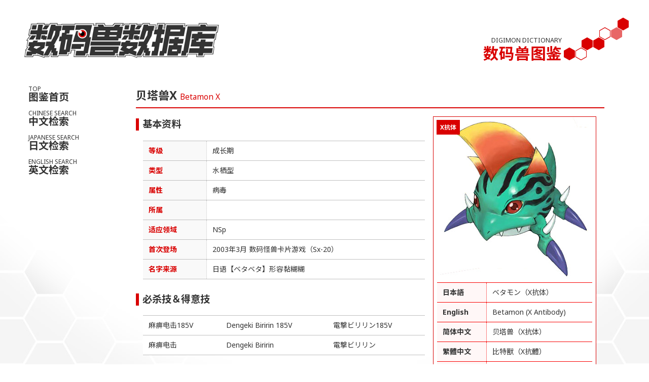

--- FILE ---
content_type: text/html
request_url: http://www.digimons.net/digimon/betamon_x/index.html
body_size: 4475
content:
<!DOCTYPE html>
<!--[if lte IE 9]><html class="lte-ie9"><![endif]-->
<!--[if gt IE 9]><!--><html><!--<![endif]-->
<head>
<meta charset="utf-8">
<title>贝塔兽X | 数码兽图鉴 | 数码兽数据库</title>
<meta name="description" content="数码兽数据库，Digimon中文同好网站。">
<meta name="keywords" content="贝塔兽X抗体,Betamon X-Antibody,ベタモンX抗体,数码兽图鉴">
<meta http-equiv="imagetoolbar" content="no">
<meta name="viewport" content="width=device-width,initial-scale=1.0,minimum-scale=1.0,maximum-scale=1.0,user-scalable=no">
<!-- favicons -->
<link rel="apple-touch-icon" href="../../apple-touch-icon.png">
<link rel="shortcut icon" href="../../favicon.ico" type="image/vnd.microsoft.icon">
<!-- SEO -->
<meta property="og:title" content="贝塔兽 | 数码兽图鉴 | 数码兽数据库">
<meta property="og:description" content="收录最新中文数码兽图鉴！">
<meta property="og:image" content="http://digimons.net/digimon/betamon_x/betamon_x.jpg">
<meta property="og:type" content="article">
<meta property="og:site_name" content="Digimon Dadabase Project">
<!-- twitter -->
<meta name="twitter:card" content="summary_large_image">
<!--CSS-->
<link rel="stylesheet" type="text/css" href="../../core/all.css">
<link rel="stylesheet" type="text/css" href="../../core/dictionary.css">
<link rel="stylesheet" type="text/css" href="../../core/swipebox.css">
<link rel="stylesheet" type="text/css" href="../../core/animate.css">
<link rel="stylesheet" type="text/css" href="../../core/jquery.cardtabs.css">
<!--JS-->
<script src="../../core/jquery-1.9.1.min.js"></script>
<script src="../../core/jquery.swipebox.js"></script>
<script src="../../core/jquery.lettering.js"></script>
<script src="../../core/jquery.textillate.js"></script>
<script src="../../core/jquery.cardtabs.js"></script>
<script src="../../core/function.js"></script>
<!--[if lt IE 9]>
<script src="../../core/html5shiv.js"></script>
<![endif]-->
</head>

<body id="dictionary">

<div id="Container">


 <nav id="nav" class="drawer">
  <header>
    <h1 class="logo"><a href="../../index.html"><img alt="数码兽数据库" src="../../core/logo.png"></a></h1>
  </header>
  <ul>
    <li class="nav_d01"><a href="../index.html"><span>TOP</span><em>图鉴首页</em></a></li>
    <li class="nav_d02"><a href="../chn.html"><span>CHINESE SEARCH</span><em>中文检索</em></a></li>
    <li class="nav_d03"><a href="../jpn.html"><span>JAPANESE SEARCH</span><em>日文检索</em></a></li>
    <li class="nav_d04"><a href="../eng.html"><span>ENGLISH SEARCH</span><em>英文检索</em></a></li>
  </ul>
</nav>
<section id="main">

<header>
  <h1 class="logo"><a href="../../index.html"><img alt="数码兽数据库" src="../../core/logo.png"></a></h1>
  <h1 class="page">DIGIMON DICTIONARY<em>数码兽图鉴</em></h1>
</header>

<article>

  <h2 class="title2">贝塔兽X <span>Betamon X</span></h2>

  <div class="digimon_x_img">
    <div>
      <a href="betamon_x_large.jpg" class="swipebox" rel="betamon_x"><img src="betamon_x.jpg" alt="贝塔兽X抗体"></a>
      <div class="x_antibody">X抗体</div>
    </div>
    <div class="digimon_name_x">
    <table>
      <tr><th>日本語</th><td>ベタモン（X抗体）</td></tr>
      <tr><th>English</th><td>Betamon (X Antibody)</td></tr>
      <tr><th>简体中文</th><td>贝塔兽（X抗体）</td></tr>
      <tr><th>繁體中文</th><td>比特獸（X抗體）</td></tr>
      <tr><th>한국어</th><td>베타몬 (X항체)</td></tr>
    </table>
    </div>
  </div>

  <h3 class="title3">基本资料</h3>
  <div class="data">
    <table>
      <tr><th>等级</th><td>成长期</td></tr>
      <tr><th>类型</th><td>水栖型</td></tr>
      <tr><th>属性</th><td>病毒</td></tr>
      <tr><th>所属</th><td></td></tr>
      <tr><th>适应领域</th><td>NSp</td></tr>
      <tr><th>首次登场</th><td>2003年3月 数码怪兽卡片游戏（Sx-20）</td></tr>
      <tr><th>名字来源</th><td>日语【ベタベタ】形容黏糊糊</td></tr>
    </table>
  </div>
  
  <h3 class="title3">必杀技＆得意技</h3>
  <div class="data">
    <table>
      <tr><td>麻痹电击185V</td><td>Dengeki Biririn 185V</td><td>電撃ビリリン185V</td></tr>
      <tr><td>麻痹电击</td><td>Dengeki Biririn</td><td>電撃ビリリン</td></tr>
    </table>
  </div>

  <h3 class="title3">设定资料</h3>
  <div class="profile">
    <div data-tab="简体中文" class="profile_chs">
      <p>四足步行的两栖类型数码兽。贝塔兽是性情温厚、老实的数码兽，不过一旦被惹怒就会施展「麻痹电击」，从体内释放100万伏以上的电流攻击敌人。</p>
      <p>■X抗体对<a href="../betamon/index.html" target="_blank">贝塔兽</a>数码核的影响<br>因其翡翠绿（Emerald Green）的体色与温厚的性格，被一部分狂热者当成观赏用数码兽持续滥捕，虽然濒临灭绝，但身为能向优秀水栖型数码兽进化的生命体逐渐习惯了战斗。脚爪和鸡冠都变得发达，对靠近的敌人变得具有攻击性。「麻痹电击」威力也得到提升，愤怒达到顶点时会释放最高观测值达185万伏的「麻痹电击185V」。</p>
    </div>
    <div data-tab="繁體中文" class="profile_cht">
      <p>以四隻腳行走的兩棲型數碼寶貝。比特獸性格溫厚老實，不過一旦被惹怒就會使出「麻痺電擊」，從體內釋放一百萬伏特以上的電流攻擊敵人。</p>
      <p>■X抗體對比特獸的數碼核心造成的影響<br>由於翡翠綠的體色與溫厚的個性，一部份狂熱者為了將其當作觀賞用的數碼寶貝而不斷濫捕，面臨瀕臨滅絕的危機，卻進化為完整的水棲型數碼寶貝，變成了漸漸習慣戰鬥的生命體。腳爪和雞冠也變得發達，開始會對靠近的敵人發動攻擊。「麻痺電擊」也得到了強化，一旦憤怒到了極點，就會放出在測量時最大數值高達185萬伏特的「麻痺電擊185V」。 </p>
    </div>
    <div data-tab="日本語" class="profile_jpn">
      <p>四足歩行をする両生類型デジモン。性格は温厚で、おとなしいデジモンだが、ひとたびベタモンを怒らせると体から１００万ボルト以上の電流を発し敵を攻撃する『電撃ビリリン』を放つ。</p>
      <p>■X抗体によるベタモンのデジコアへの影響<br>そのエメラルドグリーンの体色と温厚な性格から一部のマニアから観賞用デジモンとして乱獲が続き、絶滅の危機に瀕しているものの、立派な水棲型デジモンへ進化する生命体として徐々に戦いに慣れてきている。足の爪も鶏冠も発達し、近づく敵に対して攻撃をするようになった。『電撃ビリリン』もパワーアップし、怒りが頂点に達すると最高１８５万ボルトまで計測された『電撃ビリリン１８５V』を放つ。</p>
    </div>
    <div data-tab="English" class="profile_eng">
      <p>An Amphibian Digimon that walks on four legs. Betamon is a docile Digimon with a mild temperament, although it won’t hesitate to unleash its special move Electric Shock when angered, attacking its enemies with over a million volts of electric current.</p>
      <p>■Effects of the X Antibody on Betamon’s DigiCore:<br>Betamon (X Antibody)’s mild temperament and emerald green body have made some enthusiasts hunt its kin for viewing pleasure. Although it is endangered, it is gradually growing accustomed to battle, as a life form evolving into a splendid Aquatic Digimon. Both its crest and foot claws have developed, allowing it to attack enemies that approach. Electric Shock is also powered up to 1.85 MV Electric Shock, enabling Betamon (X Antibody) to unleash 1.85 megavolts when its anger reaches its peak. </p>
    </div>
    <div data-tab="한국어" class="profile_kr">
      <p>사족보행하는 양서류형 디지몬. 성격은 온화하며 얌전한 디지몬이지만, 한번 베타몬을 화나게 하면 몸에서 100만 볼트 이상의 전류를 발생시켜 적을 공격하는 『전기쇼크』를 쏜다.</p>
      <p>■X항체가 베타몬의 디지코어에 미치는 영향<br>에메랄드그린의 체색과 온화한 성격을 지녔기에 일부 마니아가 관상용 디지몬으로 계속 남획해 멸종 위기 처했지만, 훌륭한 수생형 디지몬으로 진화하는 생명체로서 점차 전투에 익숙해지고 있다. 발톱과 벼슬 모두 발달해 다가오는 적을 공격하게 되었다. 『전기쇼크』도 강화되어 분노가 정점에 달하면 최고 185만 볼트까지 측정된 『전기쇼크185V』를 쏜다. </p>
    </div>
  </div>

</article>

<p class="editor">
  <small>相关链接：<a href="https://digimon.net/reference/detail.php?directory_name=betamon_x" target="_blank">官网图鉴</a>、<a href="http://wikimon.net/Betamon_X" target="_blank">维基兽</a><br>
  <script type="text/javascript" language="javascript">
  <!--
  document.write("本页最后更新时间：" + document.lastModified);
  //-->
  </script></small>
</p>

</section><!-- //main -->

<footer class="end">
  <p>
    DMDB Project , Since 2003-10-31. An Unofficial Website for Fans Loving Digimon.<br>
    Content is available under a Creative Commons Attribution-ShareAlike Unported License.
  </p>
</footer>

</div><!-- //Container -->

<a class="gototop" href="#Container" title="返回页面顶端">PageTop</a>
<a class="menuopen" href="#" title="打开菜单">Menu</a>
<script type="text/javascript">
  $('.profile').cardTabs();
</script>
</body>

</html>

--- FILE ---
content_type: text/css
request_url: http://www.digimons.net/core/all.css
body_size: 196
content:
@charset "utf-8";
@import url('https://fonts.googleapis.com/css2?family=Noto+Sans:wght@400;700;900&display=swap');
@import url('https://fonts.googleapis.com/css2?family=Noto+Sans+SC:wght@400;700;900&display=swap');
@import url('https://fonts.googleapis.com/css2?family=Noto+Sans+JP:wght@400;700;900&display=swap');
@import url('https://fonts.googleapis.com/css2?family=Noto+Sans+TC:wght@400;700;900&display=swap');
@import url('https://fonts.googleapis.com/css2?family=Noto+Sans+KR:wght@400;700;900&display=swap');
@import url('https://fonts.googleapis.com/css2?family=Noto+Serif+SC:wght@400;700;900&display=swap');
@import url("common.css");
@import url("nav.css");
@import url("contents.css");

--- FILE ---
content_type: text/css
request_url: http://www.digimons.net/core/dictionary.css
body_size: 3378
content:
@charset "utf-8";

/*--◆图鉴样式表----------------------------*/
/*--#Container--
#dictionary #Container{
  height: 100%;
  max-width: 1200px;
  margin: 0 auto;
}*/
/*--图鉴首页日期--*/
#ref_index span.day{
	background-color: #777777;
	color: #FFFFFF;
	padding: 0 .3em;
	margin-right: .5em;
	border-radius:4px;
}
/*--自定义索引分类tab--*/
#ref_chn ul.tabnavs a,
#ref_eng ul.tabnavs a,
#ref_jpn ul.tabnavs a,
#ref_kor ul.tabnavs a{
	font-size:12px;
	font-weight:normal;
	color:#555555;
}
#ref_chn ul.tabnavs a:hover,
#ref_eng ul.tabnavs a:hover,
#ref_jpn ul.tabnavs a:hover,
#ref_kor ul.tabnavs a:hover{
	color:#FFFFFF;
}
/*--自定义索引页文章区字体大小--*/
#ref_chn article,
#ref_eng article,
#ref_jpn article,
#ref_kor article,
#history article{
	font-size:14px;
}
/*--自定义日语索引字体--*/
#ref_jpn {
	font-family: 'Open Sans', 'Noto Sans JP', 'Hiragino Kaku Gothic ProN', Meiryo, Yu Gothic, sans-serif;
}
/*--自定义韩语索引字体--*/
#ref_kor {
  font-family: 'Open Sans', 'Noto Sans KR', 'Malgun Gothic', Gulim, Batang, sans-serif;
}
/*--图鉴索引--*/
#digimon_list {
	width:100%;
	min-height:50px;
	padding:0;
	border:#C0C0C0 solid 1px;
	border-radius:2px;
	overflow:hidden;
	background:#FFF;
	display:table;
  margin-top: 1em;
}

#digimon_list div{
	list-style-type:none;
	padding: 1em .5em;
	margin:0px;
	color:#393939;
	border-bottom:#C0C0C0 dotted 1px;
}
#digimon_list div:hover{
	background:#d2d2d2;
}

#digimon_list div span{
	display:table-cell;
	vertical-align:top;
	padding:0 .5em;
	box-sizing:border-box;
}

#digimon_list div span.date{
	width:120px;
}
#digimon_list div span.level{
	width:80px;
	color:#FFFFFF;
	overflow:hidden;
	/*border-radius:4px;*/
	text-align:center;
	box-shadow: 0px 0px 4px #CCC;
	-moz-box-shadow: 0px 0px 4px #CCC; /* Firefox */
	-webkit-box-shadow: 0px 0px 4px #CCC;  ; /* Chrome, Safari */
}
#digimon_list div span.name{
	width:200px;
	padding-left: 1em
}
#digimon_list div span.debut{
}

#digimon_list div span.mark1{
	background:#f00;/*幼年期1*/
}
#digimon_list div span.mark2{
	background:#F60;/*幼年期2*/
}
#digimon_list div span.mark3{
	background:#B2B200;/*成长期*/
}
#digimon_list div span.mark4{
	background:#393;/*成熟期*/
}
#digimon_list div span.mark5{
	background:#27b2e6;/*完全体*/
}
#digimon_list div span.mark6{
	background:#5728cc;/*究极体*/
}
#digimon_list div span.mark7{
	background:#f33799;/*装甲体*/
}
#digimon_list div span.mark8{
	background:#896818;/*混合体*/
}
#digimon_list div span.mark9{
	background:#666;/*不明*/
}
#digimon_list div span.mark10{
	background:#999;/*无*/
}
/*--图鉴索引·类型筛选--*/
.sort_type{
  margin: 16px 0;
  padding: 0;
}
.sort_type li{
  display: block;
  /*margin: 8px;*/
  padding: .4em .2em;
  /*border-radius: 8px;*/
  /*background: #252525;*/
  /*color: #F8F8F8;
  font-size: 1.2em;
  line-height: 1.2;*/
  border-bottom: 1px solid #C0C0C0;
}
.sort_type em{
  display: table-cell;
  padding: 0 .2em 0 .4em;
  width: 6em;
  height: 2em;
  vertical-align: middle;
  color: #D90000;
}
.sort_type div{
  display: table-cell;
  padding: 0 .5em;
  width: auto;
  vertical-align: middle;
}
@media screen and (max-width : 768px){
  .sort_type{
    padding: 0 8px;
  }
}

/*图鉴正页*/
/*名字*/
#dictionary h2.title2{
  min-height: 44px;
  margin: 1em 0 0;
  padding: 12px 0 8px 0;
  background:none;
  border-bottom:solid 2px #D90000;
  font-size: 1.4em;
  line-height: 1.4;
  z-index: -1;

}
#dictionary h2.title2 span{
  color: #D90000;
  font-size: .7em;
  text-shadow: none;
  font-weight: normal;
}

#dictionary h3.title3{
  margin: 1em 0;
  padding: .1em 0 0.2em .4em;
  font-size: 1.2em;
  line-height: 1;
  border-left: 0.3em solid #D90000;
}

/*
.digimon_name2{
  min-height: 44px;
  margin: 1em 0 0;
  padding: 12px 0 8px 0;
  border-bottom:solid 1px #D90000;
  font-size: 1.2em;
  line-height: 1.4;
  z-index: -1;
}
.digimon_name2{
  text-shadow: 1px 0px 2px rgba(56, 56, 56, 0.6);
}
.digimon_name2 span{
  color: #D90000;
  font-size: .7em;
  text-shadow: none;
  font-weight:normal;
}
*/

.digimon_name{
  margin: .5em;
  overflow: hidden;
  font-size: 14px;
  line-height: 1.6;
  border-top: 1px solid #C0C0C0;
  border-bottom: 1px solid #C0C0C0;
  /*border: 1px solid #C0C0C0;*/
}
.digimon_name table{
  width: 100%;
  border-collapse: collapse;
  overflow: hidden;
  /*border-radius: 4px;*/
}
.digimon_name table th,
.digimon_name table td{
  padding: .6em .8em;
  margin-top: -1px;
}
.digimon_name table th{
  background: #F9F9F9;
  border-right: 1px dotted #C0C0C0;
  text-align: left;
  /*color: #D90000;*/
}
.digimon_name table td{
  background: #FFF;
}
.digimon_name table tr{
  border-top: 1px solid #C0C0C0;
}
.digimon_name table tr:first-child{
  border: none;
}

.digimon_name_x{
  margin: .5em;
  overflow: hidden;
  font-size: 14px;
  line-height: 1.6;
  border-top: 1px solid #F90000;
  border-bottom: 1px solid #F90000;
  /*border: 1px solid #C0C0C0;*/
}
.digimon_name_x table{
  width: 100%;
  border-collapse: collapse;
  overflow: hidden;
  /*border-radius: 4px;*/
}
.digimon_name_x table th,
.digimon_name_x table td{
  padding: .6em .8em;
  margin-top: -1px;
}
.digimon_name_x table th{
  background: #FFF7F7;
  border-right: 1px dotted #F90000;
  text-align: left;
  /*color: #D90000;*/
}
.digimon_name_x table td{
  background: #FFF;
}
.digimon_name_x table tr{
  border-top: 1px solid #F90000;
}
.digimon_name_x table tr:first-child{
  border: none;
}

/*设定图*/
.digimon_img{
  background-color:#FFF;
  margin: 1em 1em;
  overflow: hidden;
  float: right;
  width: 322px;
  border:1px solid #d2d2d2;
  /*border-radius:5px;*/
  position: relative;
}
.digimon_x_img{
  background-color:#FFF;
  margin: 1em 1em;
  overflow: hidden;
  float: right;
  width: 322px;
  border:1px solid #D90000;
  /*border-radius:5px;*/
  position: relative;
}
.change{
  position: absolute;
  top: 0;
  left: 0;
  -webkit-transition: all .2s ease-out;
  -moz-transition: all .2s ease-out;
  -ms-transition: all .2s ease-out;
  -o-transition: all .2s ease-out;
  transition: all .2s ease-out;
}
.change:hover{
  opacity: 0;
  -moz-transform-origin: 50% 50%;
  -webkit-transform-origin: 50% 50%;
  transform-origin: 50% 50%;
  -moz-transform: scale(3);
  -webkit-transform: scale(3);
  transform: scale(3);
}
.x_antibody{
  position: absolute;
  top: .5em;
  left: .5em;
  color: #FFF;
  background: #D90000;
  padding: .3em .6em;
  font-size: 12px;
  font-weight: bold;
}
.digimon_img ul.tabnavs{
  margin-bottom: 0;
  margin-left: 0.5em;
  margin-top: 0.5em;
  }
.digimon_x_img ul.tabnavs{
  margin-bottom: 0;
  margin-left: 0.5em;
  margin-top: 0.5em;
  }
.digimon_x_img ul.tabnavs a{
  background: #F8F8F8;
  background: rgba(248,248,248,.5);
  color: #D90000;
  border: 1px solid #D90000;
}
.digimon_x_img ul.tabnavs a:hover,
.digimon_x_img ul.tabnavs .active a{
  background: #D90000;
  color: #F8F8F8;
  border: 1px solid #D90000;
}

/*注释*/
#dictionary ol{
  line-height: 1.6;
  margin: 2em 1em;
  padding: 0 0 0 2.4em;
  zoom: normal;
  font-size:14px;
}
#dictionary ol li{
  margin: .4em 0;
  list-style: decimal-leading-zero;
}
/*基本资料*/
.data{
  margin: 1em 1em 2em 1em;
  overflow: hidden;
  font-size: 14px;
  line-height: 1.6;
  border-top: 1px solid #C0C0C0;
  border-bottom: 1px solid #C0C0C0;
  /*border: 1px solid #C0C0C0;*/
}
.data table{
  width: 100%;
  border-collapse: collapse;
  overflow: hidden;
  /*border-radius: 4px;*/
}
.data table th,
.data table td{
  padding: .6em .8em;
  margin-top: -1px;
}
.data table th{
  background: #F9F9F9;
  border-right: 1px dotted #C0C0C0;
  text-align: left;
  color: #D90000;
}
.data table td{
  background: #FFF;
}
.data table tr{
  border-top: 1px solid #C0C0C0;
}
.data table tr:first-child{
  border: none;
}
/*文字设定*/
#dictionary .tabnavs{
font-size: 14px;
}
rt{
  font-size: .7em;
}
/*文字设定·改*/
#dictionary .profile_chs,#dictionary .profile_cht,#dictionary .profile_jpn,#dictionary .profile_eng,#dictionary .profile_deu,#dictionary .profile_kr,#dictionary .profile_dms{
  line-height: 1.6;
  padding: 0;
}
.profile_cht{
  font-family: 'Open Sans', 'Noto Sans TC', 微軟正黑體, sans-serif;
}
.profile_jpn{
  font-family: 'Open Sans', 'Noto Sans JP', 'Hiragino Kaku Gothic ProN', Meiryo, Yu Gothic, sans-serif;
}
.profile_kr{
  font-family: 'Open Sans', 'Noto Sans KR', "돋움","굴림", Dotum,  Gulim, AppleGothic, Sans-serif;
}

/*相关数码兽*/

#dictionary .stamp {
  display: flex;
  flex-wrap: wrap;
  -webkit-flex-wrap: wrap;
  margin: 15px 0 0 -15px;
}
#dictionary .stamp>li {
  width: calc( 100% / 2 - 30px);
  margin: 0 15px 15px 0px;
}

@media screen and (min-width: 600px){
  #dictionary .stamp>li {
    width: calc(100% / 3 - 30px);
    margin: 0 30px 15px 0;  
  }
}
@media screen and (min-width: 900px){
  #dictionary .stamp>li {
    width: calc(25% - 45px);
    margin: 0 45px 15px 0;
  }
}

#dictionary .stamp .ph{
  margin: 0 0 10px;
}
#dictionary .stamp img {
  border: 1px solid #d2d2d2;
}
#dictionary .stamp p{
  margin: 0;
  font-size: .9em;
  text-align: center;
}
#dictionary .stamp .title{
  text-align: center;
}
/*.tp4 p:first-child{
  font-weight: bold;
}*/
#dictionary .stamp a{
  -webkit-transition: all .5s;
  -moz-transition: all .5s;
  -ms-transition: all .5s;
  -o-transition: all .5s;
  transition: all .5s;
}
#dictionary .stamp a:hover{
  opacity:0.6;
  -webkit-transition: all .5s;
  -moz-transition: all .5s;
  -ms-transition: all .5s;
  -o-transition: all .5s;
  transition: all .5s;
}
#dictionary .stamp_x img {
  border: 1px solid #D90000;
}
/*数码文字*/
.digi_moji{
  font-family:'digimon';
  font-size:22px;
}
/*总索引表格*/
.sort{
  margin: 2em 1em;
  border: 1px solid #C0C0C0;
  /*border-radius: 4px;*/
  overflow: hidden;
}
.sort table{
  width: 100%;
  border-collapse: collapse;
  overflow: hidden;
}
.sort table th,
.sort table td{
  padding: .4em .8em;
  margin-top: -1px;
}
.sort table th{
  background: #F0F0F0;
  border-bottom: 1px dotted #C0C0C0;
}
.sort table td{
  background: #FFF;
}
.sort table tr{
  border-top: 1px solid #C0C0C0;
}
.sort table tr:first-child{
  border: none;
}
/*应用兽图鉴索引*/
#appmon_list li span{
  /**display:table-cell;**/
  vertical-align:top;
  padding:0 .5em;
  box-sizing:border-box;
}

#appmon_list li span.level{
  width:80px;
  overflow:hidden;
  /*border-radius:4px;*/
  text-align:center;
}
#appmon_list li span.mark1{
  border: 1px solid #27b2e6;
  color:#27b2e6;
  /*社交*/
}
#appmon_list li span.mark2{
  border: 1px solid #393;
  color:#393;
  /*导航*/
}
#appmon_list li span.mark3{
  border: 1px solid #5728cc;
  color:#5728cc;
  /*工具*/
}
#appmon_list li span.mark4{
  border: 1px solid #B2B200;
  color:#B2B200;
  /*系统*/
}
#appmon_list li span.mark5{
  border: 1px solid #F60;
  color:#F60;
  /*游戏*/
}
#appmon_list li span.mark6{
  border: 1px solid #f00;
  color:#f00;
  /*娱乐*/
}
#appmon_list li span.mark7{
  border: 1px solid #f33799;
  color:#f33799;
  /*生活*/
}
#appmon_list li span.mark8{
  border: 1px solid #896818;
  color:#896818;
  /*神*/
}
#appmon_list li span.mark9{
  border: 1px solid #666;
  color:#666;
  /*不明*/
}
/*图鉴图片列表五列ul*/
.box5 {
  display: flex;
  flex-wrap: wrap;
  -webkit-flex-wrap: wrap;
  margin: 0 0 0 -30px;
}
.box5 li {
  border: 1px solid #d2d2d2;
  padding: .5em;
}
.box5>li {
  width: calc( 100% / 2 - 15px);
  margin: 0 15px 15px 0px;
}

@media screen and (min-width: 600px){
  .box5>li {
    width: calc(100% / 3 - 15px);
    margin: 0 15px 15px 0;  
  }
}
@media screen and (min-width: 900px){
  .box5>li {
    width: calc(25% - 15px);
    margin: 0 15px 15px 0;
  }
}
@media screen and (min-width: 1300px){
  .box5>li {
    width: calc(20% - 15px);
    margin: 0 15px 15px 0px;
  }
}

.box5 .line{
  padding-bottom: 5px;
  border-bottom: 1px solid #d2d2d2;
}
.box5 p{
  margin: 0;
  font-size: 1em;
}
.box5 .title{
  text-align: center;
}
/*.box5 .border img {
  border: 1px solid #d2d2d2;
}
.box5 p:first-child{
  font-weight: bold;
}*/


.box5 li:hover { 
  -webkit-transition: all .5s;
  -moz-transition: all .5s;
  -ms-transition: all .5s;
  -o-transition: all .5s;
  transition: all .5s;
  color:#333;
  background-color:#EFEFEF;
}
.box5 a:link{
  color:#333;
  text-decoration: none;
}
.box5 a:visited{
  color:#333;
}




/*--768px↓-------------------------------*/
@media screen and (max-width : 767px){
ul.tabnavs a{
	font-size:12px;
}
#ref_chn article,
#ref_eng article,
#ref_jpn article,
#history article{
	font-size:12px;
}
#digimon_list div span.date{

}
#digimon_list div span.level{

}
#digimon_list div span.name{

}
#digimon_list div span.debut{
	display:none;
}
.digimon_img, .digimon_x_img{
    float:none;
    width: auto;
}
.digimon_img img, .digimon_x_img img{
    width:100%;
}
#dictionary ol, .data, .digimon_name, .digimon_name_x, #dictionary .tabnavs{
    font-size:12px;
}
.digi_moji{
    font-size:14px;
}
.txt_cn, .txt_jp{
	line-height: 1.8;
}
.sort{
  overflow: auto;
}
.sort table{
  width: 860px;
}
/*
#dictionary h2.title2 span{
	display:none;
}

.digimon_name2 span{
	display:none;
}
*/
}

--- FILE ---
content_type: text/css
request_url: http://www.digimons.net/core/jquery.cardtabs.css
body_size: 725
content:
div.card-tabs-bar{
	border-bottom: 1px solid #C0C0C0;
}

div.card-tabs-bar a{
	padding: 5px;
	padding-bottom: 1px;
	border: 1px solid transparant;
	color: #575b66;
	text-decoration: none;
	margin-left: 5px;
	outline: none;
}

div.card-tabs-bar a:first-child{
	margin-left: 10px;
}

div.card-tabs-bar a:hover{
	text-decoration: underline;
}

div.card-tabs-bar a.active{
	border: 1px solid #C0C0C0;
	border-bottom: none;
	display: inline-block;
	color: #333;
	font-weight: bold;
	/*border-radius: 4px 4px 0px 0px;*/
	padding-top: 6px;
	margin-bottom: -10px;
	background: #fff;
}

div.card-tabs-bar a.active:hover{
	text-decoration: none;
}

div.card-tabs-bar.titles{
	margin-top: -10px;
}

div.card-tabs-bar.titles a{
	font-size: 17px;
}

div.card-tabs-stack div[data-tab]{
	display: none;
	border-top: none;
	padding: 10px;
}

div.card-tabs-stack div[data-tab]:first-child{
	display: block;
}


/*  Blank slate */ 
div.card-tabs-bar.inset{
	border-bottom: 1px solid #e5e5e5;
		/*border-radius: 3px;*/
}

div.card-tabs-bar.inset a{
}

div.card-tabs-bar.inset a.active{
	background-color: #fafafa;
	box-shadow: inset 0 0 10px rgba(0,0,0,0.05);
}

div.card-tabs-stack.inset div[data-tab]{
	padding: 10px;
	background-color: #fafafa;
	border: 1px solid #e5e5e5;
	border-top: none;
	/*border-radius: 3px;*/
	box-shadow: inset 0 0 10px rgba(0,0,0,0.05);
}

/*  Green gray slate */ 
div.card-tabs-bar.graygreen{
	border-bottom: 1px solid #e5e5e5;
}

div.card-tabs-bar.graygreen a{
	padding: 15px;
	border-radius: 0px;
	margin: 0;
	padding-bottom: 10px;
	margin-bottom: -2px;
	font-size: 17px;
}

div.card-tabs-bar.graygreen a.active{
	background-color: #fafafa;
	border-top: 4px solid #2CC185;
}

div.card-tabs-stack.graygreen div[data-tab]{
	padding: 10px;
	background-color: #fafafa;
	border: 1px solid #e5e5e5;
	border-top: none;
}


/*  Wiki */ 
div.card-tabs-bar.wiki{
	border-bottom: 1px #A7D7F9 solid;
	border-radius: 0px;
}

div.card-tabs-bar.wiki a:first-child{
	border-left: #A7D7F9 1px solid;
}

div.card-tabs-bar.wiki a{
	border-radius: 0px;
	margin: 0;
	padding-bottom: 10px;
	margin-bottom: -2px;
	font-size: 14px;
	background: #fefefe;
	background: -moz-linear-gradient(top, #fefefe 0%, #eaf2f8 100%);
	background: -webkit-linear-gradient(top, #fefefe 0%,#eaf2f8 100%);
	background: linear-gradient(to bottom, #fefefe 0%,#eaf2f8 100%);
	border: #A7D7F9 1px solid;
	border-top: none;
	border-left: none;
	border-bottom: 1px #A7D7F9 solid;
}

div.card-tabs-bar.wiki a.active{
	border-top: none;
	background: white;
	border-bottom: 1px solid white;
}

div.card-tabs-stack.wiki div[data-tab]{
	padding: 10px;
	border: 1px solid #A7D7F9;
}

--- FILE ---
content_type: text/css
request_url: http://www.digimons.net/core/common.css
body_size: 1531
content:
@charset "utf-8";
/*
* {-webkit-touch-callout:none;
-webkit-user-select:none;
-khtml-user-select:none;
-moz-user-select:none;
-ms-user-select:none;
user-select:none;
 }
*/

/*--WebFont--*/
@font-face {
    font-family: 'Open Sans';
    src: url('fonts/opensans-webfont.woff2') format('woff2'),
	     url('fonts/opensans-webfont.woff') format('woff');
    font-weight: normal;
    font-style: normal;
}

@font-face {
    font-family: 'Open Sans';
    src: url('fonts/opensans-bold-webfont.woff2') format('woff2'),
	     url('fonts/opensans-bold-webfont.woff') format('woff');
    font-weight: bold;
    font-style: normal;
}

@font-face {
    font-family: digimon;
    src: url('fonts/digimon.woff2') format('woff2'),
	     url('fonts/digimon.woff') format('woff'),
	     url('fonts/digimon.otf') format('OpenType');
    font-weight: normal;
    font-style: normal;
}

@font-face {
    font-family: kana;
    src: local('Hiragino Kaku Gothic ProN'), local('Meiryo'), local('sans-serif');
    font-weight: normal;
    font-style: normal;
	unicode-range: U+3040-309F, U+30A0-30FF;
}

@font-face {
    font-family: kana;
    src: local('Hiragino Kaku Gothic ProN'), local('Meiryo Bold'), local('sans-serif');
    font-weight: bold;
    font-style: normal;
	unicode-range: U+3040-309F, U+30A0-30FF;
}

@font-face {
    font-family: kana;
    src: local('Hiragino Sans GB'), local('Microsoft YaHei'), local('WenQuanYi MicroHei');
    font-weight: normal;
    font-style: normal;
	unicode-range: U+4E00-9FCB;
}

@font-face {
    font-family: kana;
    src: local('Hiragino Sans GB Bold'), local('Microsoft YaHei Bold'), local('WenQuanYi MicroHei Bold');
    font-weight: bold;
    font-style: normal;
	unicode-range: U+4E00-9FCB;
}

html,body{margin:0;padding:0;height:100%;zoom:1;}
body,header,section,article,footer,div,ul,ol,dl,li,a,h1,h2,h3,h4,h5,h6,img,table{
  -moz-box-sizing: border-box;
  -webkit-box-sizing: border-box;
  -o-box-sizing: border-box;
  -ms-box-sizing: border-box;
  box-sizing: border-box;
}
body{
  font-size: 14px;
  line-height: 1.8;
  font-family: 'Noto Sans','Noto Sans SC','Open Sans','kana','Lucida Grande','Hiragino Sans GB','Microsoft YaHei','WenQuanYi MicroHei',sans-serif;
  overflow-y: scroll; /*对上下裁剪内容提供滚动机制*/
  -webkit-text-size-adjust: 100%; /*Webkit内核浏览器文字大小调整，12px以下显示12px*/
  word-wrap : break-word; /*允许长单词换行到下一行*/
  overflow-wrap : break-word; /*允许长单词换行到下一行*/
  background: #FFF url('images/bg.jpg') center bottom fixed; /*Body背景颜色*/
  color: #333; /*主字体颜色*/
}
h1,h2,h3,h4,h5,h6{
  margin: 0;
  font-size: 14px; /*标题字号，外边距为0*/
}
img{
  max-width:100%;
  height:auto;
  vertical-align:bottom; /*把元素的顶端与行中最低的元素的顶端对齐*/
}
a img{border: none;}
a{
  text-decoration:none; /*文本修饰*/
  font-weight: normal; /*超链接字重：正常*/
  cursor: pointer /*指定光标为手型*/
}
a:link{color:#D90000;}
a:visited{color:#D90000;}
a:hover{
  color:#FF5820;
  text-decoration: underline; /*经过显示下划线*/
}
::-moz-selection{
  background: #D90000;
  color: #F8F8F8;
} /*改变被选中文本的颜色和背景（火狐）*/
::selection{
  background: #D90000;
  color: #F8F8F8;
} /*改变被选中文本的颜色和背景*/
p{
  margin: 1.2em 2em;
}
small{
  font-weight: normal;
  letter-spacing: 0.1em; /*字母间距*/
}
em{
  font-style: normal;
  font-weight: bold;
} /*斜体改为正常加粗*/
ul{
  list-style: none;
}
ol{
  margin: 1em 1em;
  padding: 0 0 0 2.4em;
  zoom: normal;
  font-size:14px;
}
ol li{
  margin: .4em 0;
  list-style: decimal-leading-zero;
}
hr{
  height: 7px;
  background: transparent url('images/line_hr.png');
  color: transparent;
  border: 0 none;
  margin: 1em 1em;
}
table{
  word-break: break-all;
  overflow-wrap : break-word;
}

--- FILE ---
content_type: text/css
request_url: http://www.digimons.net/core/nav.css
body_size: 1354
content:
#nav{
  float: left;
  width: 180px;
}
.menuopen{
  display: none;
}
#nav .logo{
  text-align: left;
  min-width: 400px;
  position: relative;
  z-index: 393;
}

#nav .new{
  position: absolute;
  top: 16px;
  right: 0px;
  z-index: 393;
}

#nav ul{
  margin: 0;
  padding: 0;
}
#nav li{
  list-style-type: none;
  position: relative;
  margin: 0;
  padding: 0;
  height: 48px;
  font-weight: bold;
  line-height: 1;
}
#nav li a{
  position: relative;
  z-index: 2;
  display: block;
  padding: 6px 0 0 16px;
  height: 48px;
  overflow: hidden;
  color: #333;
}

#nav li span{
  font-size: 12px;
  color: #333;
}
#nav li em{
  display: block;
  font-size: 20px;
}
#nav li a:after {
  top: 0;
  left: 0;
  width: 100%;
  height: 100%;
}
#nav li a:hover{
  text-decoration: none;
  color: #FF5820;
}
.lte-ie9 #nav li a:hover{
  background: #393939;
}
#nav li a:hover span{
  color: #FF5820;
}
#nav li a:hover:after{
  -webkit-transition: all .3s;
  -moz-transition: all .3s;
  -ms-transition: all .3s;
  -o-transition: all .3s;
  transition: all .3s;
}

#nav li a,
#nav li a:before,
#nav li a:after{
  -webkit-transition: all .3s;
  -moz-transition: all .3s;
  -ms-transition: all .3s;
  -o-transition: all .3s;
  transition: all .3s;
}

#nav li.nav_active a{
  color: #D90000;
}
#nav li.nav_active span, #nav li.nav_active a:hover span{
  color: #D90000;
}
#nav .disabled{
  padding: 8px 0 0 16px;
  color: #C0C0C0;
}
#nav .disabled span{
  color: #C0C0C0;
}


@media screen and (max-width: 768px){
  #nav{
    position: fixed;
    top: 0px;
    left: -180px;
    height: 100%;
    padding: 120px 0 0;
    background: #FFFFFF;
    overflow-x: hidden;
    border-top: 4px solid #D90000;
    -webkit-overflow-scrolling: touch;
    -webkit-transition: all .2s;
    -moz-transition: all .2s;
    -ms-transition: all .2s;
    -o-transition: all .2s;
    transition: all .2s;
  }
  #nav ul{
    height: 800px;
    overflow-y: auto;
  }
  #nav li{
    list-style-type: none;
    position: relative;
    margin: 0;
    padding: 0;
    height: 48px;
    font-weight: bold;
    line-height: 1;
    border-top: 1px solid #EEEEEE;
    background: rgba(248,248,248,.4);
  }
  #nav li a{
    position: relative;
    z-index: 2;
    display: block;
    padding: 6px 0 0 16px;
    height: 48px;
    overflow: hidden;
    color: #D90000;
  }
  /*#nav li a:before,#nav .disabled:before{
  content: '*';
  font-family: 'digimon';
  font-size: 32px;
  display: block;
  width: 32px;
  height: 32px;
  font-style: normal;
  float: left;
  vertical-align: baseline;
  -webkit-transition: all .2s;
  -moz-transition: all .2s;
  -ms-transition: all .2s;
  -o-transition: all .2s;
  transition: all .2s;
  }
  */
  #nav li span{
    font-size: 12px;
    color: #393939;
  }
  #nav li em{
    display: block;
    font-size: 20px;
  }
  #nav li a:after {
    top: 0;
    left: 0;
    width: 100%;
    height: 100%;
  }
  #nav li a:hover{
    text-decoration: none;
    color: #FFFFFF;
  }
  .lte-ie9 #nav li a:hover{
    background: #393939;
  }
  #nav li a:hover span{
    color: #FF5820;
  }
  #nav li a:hover:after{
    -webkit-transition: all .3s;
    -moz-transition: all .3s;
    -ms-transition: all .3s;
    -o-transition: all .3s;
    transition: all .3s;
    background: #393939;
  }
  #nav .disabled{
    padding: 8px 0 0 16px;
    background: rgba(0,0,0,.2);
    color: #C0C0C0;
  }
  #nav .disabled span{
    color: #C0C0C0;
  }
  #nav li a:after{
    position: absolute;
    z-index: -1;
    display: block;
    content: '';
  }
  #nav li a,
  #nav li a:before,
  #nav li a:after{
    -webkit-transition: all .3s;
    -moz-transition: all .3s;
    -ms-transition: all .3s;
    -o-transition: all .3s;
    transition: all .3s;
  }
  #nav li.nav_active a{
    background: #333;
    color: #FFF;
  }
  #nav li.nav_active span{
    color: #FF5820;
  }

  #nav.open,.end.open{
    -webkit-transform: translate3d(180px, 0, 0);
    transform: translate3d(180px, 0, 0);
  }
  .lte-ie9 #main.open {
    left: 180px;
  }
  .lte-ie9 #nav.open{
    left: 0;
  }
  .menuopen{
    display: block;
    position: fixed;
    z-index: 393;
    left: 0;
    top: 0;
    width: 224px;
    height: 128px;
    background: transparent url('images/menuopen.png') left top;
    text-indent:120%;
    white-space:nowrap;
    overflow:hidden;
  }
  .menuopen:hover{
    background-position: right top;
  }
  #nav li.nav_active a{
    background: #333;
    color: #FFF;
  }
  #nav li.nav_active span{
    color: #FF5820;
  }
}

/*移动端下覆盖层*/
.overlay {
  position: absolute;
  top: 0;
  left: 0;
  bottom: 0;
  right: 0;
  z-index: 9999;
  background: rgba(0,0,0,.6);
}

/*LOGO变化及左菜单置顶*/
.drawer img {
  width: 100%;
  -webkit-transition: all .1s;
  -moz-transition: all .1s;
  -ms-transition: all .1s;
  -o-transition: all .1s;
  transition: all .1s;
}
.drawer2 img {
  width: 180px;
  -webkit-transition: all .1s;
  -moz-transition: all .1s;
  -ms-transition: all .1s;
  -o-transition: all .1s;
  transition: all .1s;
}
.drawer2 {
  position: fixed;
  top:0;
}

--- FILE ---
content_type: text/css
request_url: http://www.digimons.net/core/contents.css
body_size: 4337
content:
@charset "utf-8";
/*--#Container--*/
#Container{
  height: 100%;
  max-width: 1200px; /*容器最大宽度*/
  margin: 0 auto; /*容器居中*/
}

/*--#main--*/
#main{
  margin: 0 0 0 180px;
  padding: 0 0 2em;
  /*background: #F8F8F8;
  background: rgba(248,248,248,.8) url('images/bg_pattern.png');
  border-left: 1px solid #F8F8F8;
  border-right: 1px solid #F8F8F8;*/
  position: relative;
  height: auto !important;
  height: 100%;
  min-height: 100%;
  -webkit-transition: all .2s;
  -moz-transition: all .2s;
  -ms-transition: all .2s;
  -o-transition: all .2s;
  transition: all .2s;
}
#main > article{
  padding: 16px 32px;
  position: relative;
}
#main nav{
  margin: 0 32px;
}
#main .logo{
  display: none;
}
/*
#dmdb_top #main{
  background: none;
  border: none;
}
#dmdb_top #main .logo{
  display: none;
}
#dmdb_top #main > article{
  background: #F8F8F8;
  background: rgba(248,248,248,.8);
  border-radius:4px;
  margin-top: 16px;
}
*/

/*--关键词导航--*/
#main .keynav{
  margin: 0 2em;
}
.keynav ul{
  margin: 0;
  padding: 1em 0;
  width: 100%;
}
.keynav li{
  margin: 0 0 4px;
  padding: 2px;
  display: inline-block;
  *display: inline;
  *zoom: 1;
  width: 48%;
  font-size: 14px;
  background: #FFF;
  border: 1px solid #C0C0C0;
  border-radius: 1px;
}
.keynav a{
  display: block;
  padding: .5em;
  border-left: 4px solid #C0C0C0;
  -webkit-transition: all .1s;
  -moz-transition: all .1s;
  -ms-transition: all .1s;
  -o-transition: all .1s;
  transition: all .1s;
}
.keynav a:link{
}
.keynav a:visited{
  color: #D90000;
}
.keynav a:hover{
  color: #D90000;
  border-left: 8px solid #D90000;
  text-decoration: none;
  font-weight:bold;
}
.footnote{
  font-size: 3em;
  color: #E9E9E9;
  text-shadow: -1px -1px 0 #D8D8D8, 1px 1px 0 #F8F8F8;
}
.kana{
  font-family:'Hiragino Kaku Gothic ProN',Meiryo,sans-serif;
}
.digimoji{
  font-family:'digimon';
  text-align:center;
  font-size:22px;
}

@media screen and (max-width : 864px){
  .keynav li{
    display: block;
    width: 100%;
  }
  .digimoji{
    font-size:14px;
  }
}
@media screen and (max-width : 768px){
  .digimoji{
    font-size:12px;
  }
}
/*#glossary p + h2{
  margin-top: 2em;
}*/

/*--BOX导航--*/
.boxlink{
  margin: 32px 0 16px;
  padding: 0;
  /*text-align: center;*/
}
.boxlink + .boxlink {
  margin: -16px 0 16px;
}
.boxlink li{
  display: inline-block;
  *display: inline;
  *zoom: 1;
  margin: 0 .2em .4em 0;
  padding: 0;
}
.boxlink a{
  display: block;
  min-width: 3em;
  padding: 0 .6em;
  background: #F8F8F8;
  background: rgba(248,248,248,.5);
  color: #C0C0C0;
  border: 1px solid #C0C0C0;
  /*border-radius: 2px;
  -moz-border-radius : 2px;
  -webkit-border-radius : 2px;*/
  box-shadow: rgba(255,255,255,.8) 0 0 4px inset;
  -moz-box-shadow: rgba(255,255,255,.8) 0 0 4px inset;
  -webkit-box-shadow: rgba(255,255,255,.8) 0 0 4px inset;
  font-size: 1.2em;
  font-weight: bold;
  line-height: 2em;
  text-align: center;
  -webkit-transition: all .2s;
  transition: all .2s;
}
.boxlink span{
  display: block;
  min-width: 3em;
  background: #BABABA;
  background: rgba(0,0,0,.5);
  color: #C0C0C0;
  /*border-radius: 2px;
  -moz-border-radius : 2px;
  -webkit-border-radius : 2px;*/
  font-size: 1.2em;
  font-weight: bold;
  line-height: 2em;
  text-align: center;
  opacity: .2;
}
.boxlink a:hover,
.boxlink .active a{
  background: #393939;
  color: #F8F8F8;
  border: 1px solid #393939;
  text-decoration: none;
  box-shadow: rgba(255,255,255,0) 0 0 0 inset;
  -moz-box-shadow: rgba(255,255,255,0) 0 0 0 inset;
  -webkit-box-shadow: rgba(255,255,255,0) 0 0 0 inset;
}


/*--底部--*/
.end{
  line-height:1.6;
  clear: left;
  padding: 8px 8px 16px;
  text-align: center;
  font-size: .8em
}

/*
.bnr{
  display: inline-block;
  *display: inline;
  *zoom: 1;
  padding: 0 4px;
  font-size: .8em;
}
.bnr a{
}
*/
/*底部超链接样式
.otonalink{
  font-weight: bold;
}
.otonalink a{
  display: inline-block;
  *display: inline;
  *zoom: 1;
  margin: 0 0 0 8px;
  padding: 0 4px;
  font-size: .9em;
  font-weight: bold;
  border-radius: 4px;
}
.otonalink a:link,
.otonalink a:visited{
  color: #FF5820;
}
.otonalink a:hover,
.otonalink a:active{
  background: #D90000;
  color: #F8F8F8;
  text-decoration: none;
}
*/



/*--普通表格--*/
.group{
  margin: 1em 0;
  border: 1px solid #C0C0C0;
  /*border-radius: 8px;*/
  overflow: hidden;
}
.group table{
  width: 100%;
  border-collapse: collapse;
  overflow: hidden;
}
.group table th,
.group table td{
  padding: .4em .8em;
  margin-top: -1px;
}
.group table th{
  background: #F0F0F0;
  border-bottom: 1px dotted #C0C0C0;
}
.group table td{
  background: #FFF;
}
.group table tr{
  border-top: 1px solid #C0C0C0;
}
.group table tr:first-child{
  border: none;
}
/*--右部表格--*/
.right{
  margin: 2em 1em;
  border: 1px solid #C0C0C0;
  overflow: hidden;
  float: right;
  width: 300px;
}
.right table{
  width: 100%;
  border-collapse: collapse;
  overflow: hidden;
}
.right img{
	width: 100%;
}
.right table th,
.right table td{
  padding: .4em .8em;
  margin-top: -1px;
}
.right table th{
  background: #F0F0F0;
  border-bottom: 1px dotted #C0C0C0;
}
.right table td{
  background: #FFF;
}
.right table tr{
  border-top: 1px solid #C0C0C0;
}
.right table tr:first-child{
  border: none;
}

/*--h1--*/
h1.page{
  margin: 0;
  padding: 72px 132px 0 0;
  background: transparent url('images/line_page.png') no-repeat bottom right;
  color: #333;
  font-size: .8em;
  font-weight: normal;
  text-align: right;
  line-height: 1.2;
}
h1.page em{
  display: block;
  color: #D90000;
  font-size: 2.4em;
  font-weight: bold;
}

/*--h2--*/
h2.title{
  min-height: 44px;
  margin: 1em 0;
  position: relative;
  padding: 0 0 .3em;
  /*background: transparent url('images/line_h2.png') no-repeat bottom right;
  text-shadow: 1px 0px 2px rgba(56, 56, 56, 0.6);*/
  font-size: 1.4em;
  z-index: -1;
}
h2.title span{
  color: #D90000;
  font-size: .8em;
  text-shadow: none;
}
h2.title::before,
h2.title::after {
  content: "";
  position: absolute;
  right: 0;
  left: 0;
  height: 2px;
}
h2.title::before { 
  bottom: 3px;
  background: #000;
}
h2.title::after {
  bottom: 0;
  background: #D90000;
}

/*--h3--*/
h3.title{
  margin: 1em 0;
  padding: .1em 0 0.2em .4em;
  font-size: 1.2em;
  line-height: 1;
  border-left: 0.3em solid #D90000;
}
h3.note{
  font-size: 3em;
  color: #E9E9E9;
  text-shadow: -1px -1px 0 #D8D8D8, 1px 1px 0 #F8F8F8;
}

h3.line{
  margin: 1em 0;
  background: #C0C0C0;
  background: rgba(0,0,0,.1);
  color: #F8F8F8;
  height: 2em;
  line-height: 2em;
  /*border-radius: 2px;*/
}
h3.line span{
  padding: 0 16px;
  display: inline-block;
  background: #393939;
  color: #F8F8F8;
  /*border-radius: 2px;*/
}

/*--h4--*/
h4.title{
  margin: 1em;
  color: #D90000;
}
h4.title span{
  font-weight: normal;
}
h4.line{
  margin: 1em;
  background: #C0C0C0;
  background: rgba(0,0,0,.1);
  color: #F8F8F8;
  height: 2em;
  line-height: 2em;
  /*border-radius: 2px;*/
}
h4.line span{
  padding: 0 16px;
  display: inline-block;
  background: #393939;
  color: #F8F8F8;
  /*border-radius: 2px;*/
}
/*--h5--*/
h5.title{
  margin: 1em 2em;
}
h5.title span{
  font-weight: normal;
}
h5.q{
  margin: 1em 2em;
	color: #D90000;
  font-weight: normal;
}
/*--最后编辑时间--*/
.editor{
  line-height:1.6;
  margin: 4em 0;
  text-align: center;
  font-size: .9em;
}
/*--居中--*/
.just{
  text-align: center;
}

/*--照片--*/
.photo{
  margin: 16px;
  padding: 8px;
  background: #FFF;
  box-shadow: rgba(0, 0, 0, .3) 1px 2px 6px;
  -moz-box-shadow: rgba(0, 0, 0, .3) 1px 2px 6px;
  -webkit-box-shadow: rgba(0, 0, 0, .3) 1px 2px 6px;
}
/*--更新提示--*/
.new{
  display: inline-block;
  *display: inline;
  *zoom: 1;
  position: relative;
  margin: auto 8px;
  padding: 0px 4px;
  height: 18px !important;
  line-height: 18px;
  background: #D90000;
  color: #FFFFFF;
  font-size: 12px !important;
  font-style: normal;
  font-weight: bold;
  font-family: 'Open Sans','Lucida Grande',sans-serif !important;
  border-radius: 2px;
}
.new:after{
  content: '';
  position: absolute;
  top: 5px;
  left: -6px;
  display: block;
  width: 0;
  height: 0;
  border-right: 6px solid #D90000;
  border-top: 4px solid transparent;
  border-bottom: 4px solid transparent;
}
/*--返回顶端--*/
.gototop{
  display: block;
  position: fixed;
  z-index: 393;
  right: 0;
  bottom: 0;
  width: 224px;
  height: 128px;
  background: transparent url('images/pagetop.png') left top;
  text-indent: 120%;
  white-space: nowrap;
  overflow: hidden;
}
.gototop:hover{
  background-position: right top;
}
/*--普通列表ul--*/
.caution{
  margin: 1em 0 1em;
  padding: 0 0 0 3em;
  line-height: 1.5;
}
.caution li{
  margin: 0 0 .4em;
  padding: 0;
  position: relative;
}
.caution li:before{
  content: ' ';
  display: block;
  position: absolute;
  top: .5em;
  left: -1em;
  width: 6px;
  height: 6px;
  border: 1px solid #D90000;
  border-radius: 50%;
}

/*图片列表五列ul*/
.tp5 {
  display: flex;
  flex-wrap: wrap;
  -webkit-flex-wrap: wrap;
  margin: 0 0 0 -15px;
}
.tp5>li {
  width: calc( 100% / 2 - 30px);
  margin: 0 15px 15px 0px;
}

@media screen and (min-width: 600px){
  .tp5>li {
    width: calc(100% / 3 - 30px);
    margin: 0 30px 15px 0;  
  }
}
@media screen and (min-width: 900px){
  .tp5>li {
    width: calc(25% - 45px);
    margin: 0 45px 15px 0;
  }
}
@media screen and (min-width: 1300px){
  .tp5>li {
    width: calc(20% - 45px);
  }
}

.tp5 .ph{
  margin: 0 0 10px;
}
.tp5 .border img {
  border: 1px solid #d2d2d2;
}
.tp5 p{
  margin: 0;
  font-size: .9em;
}
.tp5 .title{
  text-align: center;
}
.tp5 .border img {
  border: 1px solid #d2d2d2;
}
/*.tp5 p:first-child{
  font-weight: bold;
}*/
.tp5 a{
  -webkit-transition: all .5s;
  -moz-transition: all .5s;
  -ms-transition: all .5s;
  -o-transition: all .5s;
  transition: all .5s;
}
.tp5 a:hover{
  opacity:0.6;
  -webkit-transition: all .5s;
  -moz-transition: all .5s;
  -ms-transition: all .5s;
  -o-transition: all .5s;
  transition: all .5s;
}

/*--图片列表四列ul--*/
.tp4 {
  display: flex;
  flex-wrap: wrap;
  -webkit-flex-wrap: wrap;
  margin: 0 0 0 -15px;
}
.tp4>li {
  width: calc( 100% / 2 - 30px);
  margin: 0 15px 15px 0px;
}

@media screen and (min-width: 600px){
  .tp4>li {
    width: calc(100% / 3 - 30px);
    margin: 0 30px 15px 0;  
  }
}
@media screen and (min-width: 900px){
  .tp4>li {
    width: calc(25% - 45px);
    margin: 0 45px 15px 0;
  }
}

.tp4 .ph{
  margin: 0 0 10px;
}
.tp4 .border img {
  border: 1px solid #d2d2d2;
}
.tp4 p{
  margin: 0;
  font-size: .9em;
}
.tp4 .title{
  text-align: center;
}
/*.tp4 p:first-child{
  font-weight: bold;
}*/
.tp4 a{
  -webkit-transition: all .5s;
  -moz-transition: all .5s;
  -ms-transition: all .5s;
  -o-transition: all .5s;
  transition: all .5s;
}
.tp4 a:hover{
  opacity:0.6;
  -webkit-transition: all .5s;
  -moz-transition: all .5s;
  -ms-transition: all .5s;
  -o-transition: all .5s;
  transition: all .5s;
}

/*--图片列表三列ul--*/
.tp3 {
  display: flex;
  flex-wrap: wrap;
  -webkit-flex-wrap: wrap;
  margin: 0 0 0 -15px;
}
.tp3>li {
  width: calc( 100% / 2 - 30px);
  margin: 0 15px 15px 0px;
}

@media screen and (min-width: 600px){
  .tp3>li {
    width: calc(100% / 3 - 30px);
    margin: 0 30px 15px 0;  
  }
}

.tp3 .ph{
  margin: 0 0 10px;
}
/*.tp3 .ph img {
  border: 1px solid #d2d2d2;
}*/
.tp3 p{
  margin: 0;
  font-size: .9em;
}
.tp3 .title{
  text-align: center;
}
.tp3 .border img {
  border: 1px solid #d2d2d2;
}
.tp3 a{
  -webkit-transition: all .5s;
  -moz-transition: all .5s;
  -ms-transition: all .5s;
  -o-transition: all .5s;
  transition: all .5s;
}
.tp3 a:hover{
  opacity:0.6;
  -webkit-transition: all .5s;
  -moz-transition: all .5s;
  -ms-transition: all .5s;
  -o-transition: all .5s;
  transition: all .5s;
}
/*.tp3 p:first-child{
  font-weight: bold;
}*/

/*--图片列表两列ul--*/
.tp2 {
  display: flex;
  flex-wrap: wrap;
  -webkit-flex-wrap: wrap;
  margin: 0 0 0 -15px;
}
.tp2>li {
  width: 100%;
  margin: 0 15px 15px 0px;
}

@media screen and (min-width: 768px){
  .tp2>li {
    width: calc( 100% / 2 - 30px);
    margin: 0 15px 15px 0px;
  }
}
.tp2 .ph{
  margin: 0 0 10px;
}
.tp2 .border img {
  border: 1px solid #d2d2d2;
}
.tp2 .title{
  text-align: center;
}
/*
p:first-child{
  font-weight: bold;
}
*/
.tp2 p{
  margin: 0;
  font-size: .9em;
}
.tp2 a{
  -webkit-transition: all .5s;
  -moz-transition: all .5s;
  -ms-transition: all .5s;
  -o-transition: all .5s;
  transition: all .5s;
}
.tp2 a:hover{
  opacity:0.6;
  -webkit-transition: all .5s;
  -moz-transition: all .5s;
  -ms-transition: all .5s;
  -o-transition: all .5s;
  transition: all .5s;
}

/*--项目卡两列ul--*/
.xm2 {
  display: flex;
  flex-wrap: wrap;
  -webkit-flex-wrap: wrap;
  margin: 0 0 0 -15px;
}
.xm2>li {
  width: 100%;
  margin: 0 15px 15px 0px;
  border: 1px solid #d2d2d2;
}

@media screen and (min-width: 768px){
  .xm2>li {
    width: calc( 100% / 2 - 30px);
    margin: 0 15px 15px 0px;
  }
}
.xm2 .title{
  text-align: center;
  background: #F0F0F0;
  font-weight: bold;
  /*border-bottom:1px solid #C0C0C0;*/
  padding: .2em;
  margin: .5em;
}
.xm2 .game_logo{
  margin: 1em .5em;
  text-align: center;
}
/*.xm2 .game_logo img {
  height: 70px;
}

p:first-child{
  font-weight: bold;
}
*/
.xm2 p{
  margin: .5em;
}
.xm2 a{
  -webkit-transition: all .5s;
  -moz-transition: all .5s;
  -ms-transition: all .5s;
  -o-transition: all .5s;
  transition: all .5s;
}
.xm2 a:hover{
  opacity:0.6;
  -webkit-transition: all .5s;
  -moz-transition: all .5s;
  -ms-transition: all .5s;
  -o-transition: all .5s;
  transition: all .5s;
}

.xm_info{
  margin: .5em;
  overflow: hidden;
  line-height: 1.6;
  border-top: 1px solid #C0C0C0;
  border-bottom: 1px solid #C0C0C0;
  font-size: 14px;
  /*border: 1px solid #C0C0C0;*/
}
.xm_info table{
  width: 100%;
  border-collapse: collapse;
  overflow: hidden;
  /*border-radius: 4px;*/
}
.xm_info table th,
.xm_info table td{
  padding: .6em .8em;
  margin-top: -1px;
}
.xm_info table th{
  background: #F9F9F9;
  border-right: 1px dotted #C0C0C0;
  text-align: left;
  /*color: #D90000;*/
}
.xm_info table td{
  background: #FFF;
}
.xm_info table tr{
  border-top: 1px solid #C0C0C0;
}
.xm_info table tr:first-child{
  border: none;
}
.xm_info2{
  margin: 0 .5em;
  overflow: hidden;
  line-height: 1.6;
  border-top: 1px solid #C0C0C0;
  padding: .5em 0;
  /*border: 1px solid #C0C0C0;*/
}


/*--话数ul--*/
.eplink{
  margin: 32px 0 16px;
  padding: 0;
  text-align: center;
}
.eplink + .eplink {
  margin: -16px 0 16px;
}
.eplink li{
  display: inline-block;
  *display: inline;
  *zoom: 1;
  margin: 0 .2em .4em 0;
  padding: 0;
}
.eplink a{
  display: block;
  min-width: 3em;
  padding: 0 .6em;
  background: #F8F8F8;
  background: rgba(248,248,248,.5);
  color: #C0C0C0;
  border: 1px solid #C0C0C0;
  border-radius: 2px;
  -moz-border-radius : 2px;
  -webkit-border-radius : 2px;
  box-shadow: rgba(255,255,255,.8) 0 0 4px inset;
  -moz-box-shadow: rgba(255,255,255,.8) 0 0 4px inset;
  -webkit-box-shadow: rgba(255,255,255,.8) 0 0 4px inset;
  font-size: 1.2em;
  font-weight: bold;
  line-height: 2em;
  text-align: center;
  -webkit-transition: all .2s;
  transition: all .2s;
}
.eplink span{
  display: block;
  min-width: 3em;
  background: #BABABA;
  background: rgba(0,0,0,.5);
  color: #C0C0C0;
  border-radius: 2px;
  -moz-border-radius : 2px;
  -webkit-border-radius : 2px;
  font-size: 1.2em;
  font-weight: bold;
  line-height: 2em;
  text-align: center;
  opacity: .2;
}
.eplink a:hover,
.eplink .active a{
  background: #393939;
  color: #F8F8F8;
  border: 1px solid #393939;
  text-decoration: none;
  box-shadow: rgba(255,255,255,0) 0 0 0 inset;
  -moz-box-shadow: rgba(255,255,255,0) 0 0 0 inset;
  -webkit-box-shadow: rgba(255,255,255,0) 0 0 0 inset;
}

/*--标签栏--*/
.tabnavs{
  position: relative;
  margin: 1em 0;
  padding: 0;
}
.tabnav{
  display: inline-block;
  *display: inline;
  *zoom: 1;
  margin: 0 .2em .4em 0;
  padding: 0;
}
.tabnavs a{
  display: block;
  min-width: 3em;
  padding: 0 .6em;
  background: #F8F8F8;
  background: rgba(248,248,248,.5);
  color: #C0C0C0;
  border: 1px solid #C0C0C0;
  /*border-radius: 2px;
  -moz-border-radius : 2px;
  -webkit-border-radius : 2px;*/
  box-shadow: rgba(255,255,255,.8) 0 0 4px inset;
  -moz-box-shadow: rgba(255,255,255,.8) 0 0 4px inset;
  -webkit-box-shadow: rgba(255,255,255,.8) 0 0 4px inset;
  font-size: 1em;
  font-weight: bold;
  line-height: 2em;
  text-align: center;
  -webkit-transition: all .2s;
  -moz-transition: all .2s;
  -ms-transition: all .2s;
  -o-transition: all .2s;
  transition: all .2s;
}
.tabnavs a:hover,
.tabnavs .active a{
  background: #393939;
  color: #F8F8F8;
  border: 1px solid #393939;
  text-decoration: none;
  box-shadow: rgba(255,255,255,0) 0 0 0 inset;
  -moz-box-shadow: rgba(255,255,255,0) 0 0 0 inset;
  -webkit-box-shadow: rgba(255,255,255,0) 0 0 0 inset;
}
.tabs .tabbox{
  display: none;
}
.tabs .active{
  display: block;
}

/*a按钮*/
.buttons{
  position: relative;
  width: auto;
  padding: .4em 0;
}
.button{
  display: inline-block;
  margin: .2em;
  padding: 0 .6em;
  min-width: 40%;
  font-size: 1.6em;
  font-weight: bold;
  line-height: 2em;
  border-color: #901800;
  border-style: solid;
  border-width: 1px 1px 4px;
  border-radius: 6px;
}
.button:link,
.button:visited{
  background: #D90000;
  color: #FFF;
}
.button:hover{
  background: #FFF;
  color: #D90000;
  text-decoration: none;
}
.button:active{
  border-width: 4px 1px 1px;
  text-decoration: none;
  box-shadow: 0 0 4px #D90000;
  -moz-box-shadow:  0 0 4px #D90000;
  -webkit-box-shadow:  0 0 4px #D90000;
}

/*小说*/
.novel p{
  text-indent: 2em;
  margin: .5em 1em;
  font-size: 1.2em;
  font-family: 'Noto Serif SC', 'Noto Sans SC', serif;
}
.novel hr{
  height: 1em;
  background: none;
  color: transparent;
  margin: 0;
}
.novel p.just{
  text-indent: 0em;
  text-align: center;
}
.novel .button{
  font-size: 1.2em;
}

/*音乐*/
ol.song_list li{
  margin: 0;
}
.tracklist{
  margin: 1em 1em 2em 2em;
  overflow: hidden;
  font-size: 14px;
  line-height: 1.6;
  /*border-top: 1px solid #C0C0C0;*/
  border-bottom: 1px dashed #C0C0C0;
  /*border: 1px solid #C0C0C0;*/
}
.tracklist table{
  width: 100%;
  border-collapse: collapse;
  overflow: hidden;
  /*border-radius: 4px;*/
}
.tracklist table th,
.tracklist table td{
  padding: .4em .8em;
  /*margin-top: -1px;*/
}
.tracklist table th{
  /*background: #F9F9F9;
  border-right: 1px dotted #C0C0C0;*/
  text-align: left;
  color: #D90000;
  font-weight: normal;
}
.tracklist table td{
  background: #FFF;
}
.tracklist table tr{
  border-top: 1px dashed #C0C0C0;
}
.tracklist table tr:first-child{
  border: none;
}
.tracklist tr:hover td,.tracklist tr:hover th{ color:#D90000; background-color:#EEE}


/*--768px↓-------------------------------*/
@media screen and (max-width : 768px){
  body,h1,h2,h3,h4,h5,h6,li{
    font-size: 12px;
  }
  #main{
    margin: 0;
  }
  h1.page{
    padding-top: 64px;
  }
  #main.open{
    -webkit-transform: translate3d(180px, 0, 0);
    transform: translate3d(180px, 0, 0);
    overflow: hidden;
  }
  #main .logo,
  #dmdb_top #main .logo{
    display: block;
    text-align: center;
    overflow: hidden;
    height: 128px;
    line-height: 128px;
    background: #FFFFFF;
    color: #F8F8F8;
    border-bottom: 4px solid #D90000;
  }
  #main .logo a img{
    height: 128px;
  }
  #main > article{
    padding: 4px 8px;
  }
  #main nav{
    margin: 0 8px;
  }
  #nav .logo{
    display: none;
  }
  .group, .right, .xm_info{
    font-size:12px;
  }
  .right{
    float:none;
    width: auto;
  }
  .right img{
    width:100%;
  }
  .end{
    color: #F8F8F8;
    background: #252525;
    border-top: 4px solid #D90000;
  }
}
/*--1024px↑--*/
@media screen and (min-width : 1024px){
  /*body{
    background: #F8F8F8 url('bg@2x.png') left top fixed;
  }*/
  .group{
    font-size:14px;
  }
  .right{
    font-size:12px;
  }
}
/*--1280px↑--*/
@media screen and (min-width : 1280px){
  body,h1,h2,h3,h4,h5,h6{
    font-size: 16px;
  }
  /*#main{
    max-width: 960px;
  }*/
  #main > article{
    padding: 16px 48px;
  }
  #main nav{
    margin: 0 48px;
  }
  .group, .right{
    font-size:14px;
  }
}
/*--@2x--*/
@media
only screen and (-webkit-min-device-pixel-ratio: 1.5) and (max-width : 768px),
only screen and (-o-min-device-pixel-ratio: 3/2)and (max-width : 768px),
only screen and (min--moz-device-pixel-ratio: 1.5) and (max-width : 768px),
only screen and (min-device-pixel-ratio: 1.5) and (max-width : 768px) {
  /*body{
    background: #F8F8F8 url('bg@2x.png') left top fixed;
    background-size: 886px 512px;
  }*/
  #nav{
    padding-top: 60px;
  }
  #KEY{
    border-bottom-width: 2px;
  }
  #main .logo,
  #dmdb_top #main .logo{
    height: 64px;
    line-height: 64px;
    border-bottom-width: 2px;
  }
  #main .logo a img{
    max-height: 64px;
  }
  .end{
    border-top-width: 2px;
  }
  hr{
    height: 10px;
    background-size: 16px 10px;
  }
  h1.page{
    background-size: 64px 44px;
    padding: 32px 66px 0 0;
  }
  .menuopen,
  .gototop{
    width: 112px;
    height: 64px;
    background-size: 224px 64px;
  }
  /*--img--*/
  .photo{
    padding: 4px;
    box-shadow: rgba(0, 0, 0, .3) 1px 2px 3px;
    -moz-box-shadow: rgba(0, 0, 0, .3) 1px 2px 3px;
    -webkit-box-shadow: rgba(0, 0, 0, .3) 1px 2px 3px;
  }
}

--- FILE ---
content_type: application/javascript
request_url: http://www.digimons.net/core/function.js
body_size: 1783
content:

    //PC端 使右键和复制失效
    document.oncontextmenu = new Function("event.returnValue=false");
    document.onselectstart = new Function("event.returnValue=true");
    /*
    //ios
    document.oncontextmenu = function (e) {
        e.preventDefault();
    };
    document.onselectstart = function (e) {
        e.preventDefault();
    };
    //安卓
    document.addEventListener('contextmenu', function (e) {
        e.preventDefault();
    });
    document.ontouchend = function () {
        throw new Error("NO ERRPR:禁止长按弹出");
    }
    */

$(function(){

  //nazopoem
  $('.eptitle').css({
    'opacity':'0'
  });
  $('.nazopoem_upper span').textillate({
    initialDelay: 0,
    in: {
      effect: 'fadeInLeft',
      DelayScale: 1.5,
      delay: 50,
      shuffle: true,
      callback: function(){
        $('.eptitle:not(:animated)').animate({'opacity':'1'},1000,'swing');
      }
    }
  });
  $('.nazopoem_lower span').textillate({
    initialDelay: 1200,
    in: {
      effect: 'fadeInLeft',
      DelayScale: 1.5,
      delay: 50,
      shuffle: true
    }
  });

  //new
  $('time').each(function(){
    var today = new Date();
    var range = today.getTime() - (5 * 24 * 60 * 60 * 1000);
    var modified = new Date($(this).attr('datetime'));
    var modified_ms = modified.getTime();
    if (range < modified_ms){
      $(this).after('<i class="new">New!</i>');
    }
  });

  //new anime
  setInterval(function(){
    $('.new').fadeOut(600,function(){$(this).fadeIn(300)});
  },1200);

  //hover
  $('a,input[type="button"],input[type="submit"],button').bind('touchstart',function(){
    $(this).addClass('hover');
  }).bind('touchend',function(){
    $(this).removeClass('hover');
  });

  //drawer
  var switchDrawer = function () {
      $('#main,#nav').toggleClass('open');
      if ($('.overlay')[0]) {
          $('.overlay').remove();
      } else {
          $('#main').append('<div class="overlay"></div>');
      }
      return false;
  };
  $('.menuopen').on('touchstart click', switchDrawer);
  $('#main').on('touchstart click', '.overlay', switchDrawer);

  //scroll to hash
  $('a[href^=#]').click(function(){
    var speed = 200; //移动所需时间
    var href= $(this).attr("href");
    var target = $(href == "#" || href == "" ? 'html' : href);
    var position = target.offset().top;
    $("html, body").animate({scrollTop:position}, speed, "swing");
    return false;
  });

  //scroll to top
  $('.gototop').hide();
  $('.gototop').click(function () {
    $('html,body').animate({ scrollTop: 0 }, 'fast');
    return false;
  });

  $(window).scroll(function(){
    if($(this).scrollTop()>150){
      $('.gototop').slideDown('fast');
    }else{
      $('.gototop').slideUp('fast');
    }

    scrollHeight = $(document).height();
    scrollPosition = $(window).height() + $(window).scrollTop();
    footHeight = $('.end').innerHeight();

    if(scrollHeight - scrollPosition <= footHeight - footHeight ){
      $('.gototop').css({
        'positon':'absolute',
        'bottom':footHeight
      });
    }else{
      $('.gototop').css({
        'positon':'fixed',
        'bottom':'0'
      });
    }
  });

  //tab
  $('.num_tab li').click(function() {
    var num = $('.num_tab li').index(this);
    $('.ch').hide();
    $('.ch').eq(num).fadeIn();
    $('.num_tab li').removeClass('active');
    $(this).addClass('active');
  });

  $('.tabnavs a').on('click', function(e) {
    e.preventDefault();
    var target = $(this).attr('href');
    if (! $(target).length) return false;
    $('.tabbox').hide();
    $('.tabnav', $(this).closest('.tabnavs')).removeClass('active');
    $(this).closest('.tabnav').addClass('active');
    $('.tabbox', $(target).closest('.tabs')).removeClass('active');
    $(target).fadeIn().addClass('active');
  });



  //jrumble
  $('.beat').jrumble({
    speed:0,
    x:1,
    y:1
  });
  $('.beat').hover(function(){
    $(this).trigger('startRumble');
    },function(){
    $(this).trigger('stopRumble');
  });

});

 // scroll
 window.addEventListener('scroll', function(){
 	let t = $('body, html').scrollTop();   // 目前监听的是整个body的滚动条距离
 	if(t>0){
		$('.drawer').addClass('drawer2');
	}else{
		$('.drawer').removeClass('drawer2');
	}
 });

 // swipebox
	$( '.swipebox' ).swipebox( {
		hideBarsDelay : 2000
	});
 // digimo_type
   function toggle(sDivId) { var oDiv = document.getElementById(sDivId); oDiv.style.display = (oDiv.style.display == "none") ? "block" : "none"; }

--- FILE ---
content_type: application/javascript
request_url: http://www.digimons.net/core/jquery.cardtabs.js
body_size: 730
content:
/*!
 * CardTabs jQuery plugin
 * https://github.com/blekerfeld/cardtabs
 *
 * Released under the MIT license
 */

jQuery.fn.cardTabs = function(options){

	var mainClass =  $(this).attr('class');
	var activeCount = 0;

	var settings = $.extend({
        theme: '',
     }, options );

	// Initializing
	var htmlInner = $(this).html();
	var stack = $('<div />').addClass('card-tabs-stack').html(htmlInner);
	var bar = $('<div />').addClass('card-tabs-bar');

	$('.' + mainClass).children('div[data-tab]').each(function(){
		bar.append($('<a />').attr('href', 'javascript:void();').data('tab', $(this).data('tab')).append($(this).data('tab')));
	});

	$('.' + mainClass).html('').append(bar).append(stack);


	// Fixing the theme
	if(settings.theme != ''){
		$('.' + mainClass + ' .card-tabs-bar').addClass(settings.theme);
		$('.' + mainClass + ' .card-tabs-stack').addClass(settings.theme);
	}

	function toggleTab(obj){
		$('.' + mainClass + " .card-tabs-stack div[data-tab][data-tab='" + obj.data('tab') + "']").show();
		$('.' + mainClass + " .card-tabs-stack div[data-tab][data-tab!='" + obj.data('tab') + "']").hide();
	}

	// Checking whether we have to set a tab as active
    $('.' + mainClass + ' .card-tabs-stack').children('div[data-tab]').each(function () {
    	if($(this).hasClass('active')){
    		$('.' + mainClass + " .card-tabs-bar a[data-tab='" + $(this).data('tab') + "']").addClass('active');
    		toggleTab($(this));
    		$(this).removeClass('active');
    		activeCount++;
    	}
	});

	// Otherwise, it's the first one, and the first tab in the bar needs to be active
	if(activeCount == 0){
		$('.' + mainClass + ' .card-tabs-bar a:first-child').addClass('active');
	}

	$('.' + mainClass + ' .card-tabs-bar a').click(function(){
		$('.' + mainClass + ' .card-tabs-bar a').removeClass('active');
		$(this).addClass('active');
		toggleTab($(this));
	});

	return this;
};
